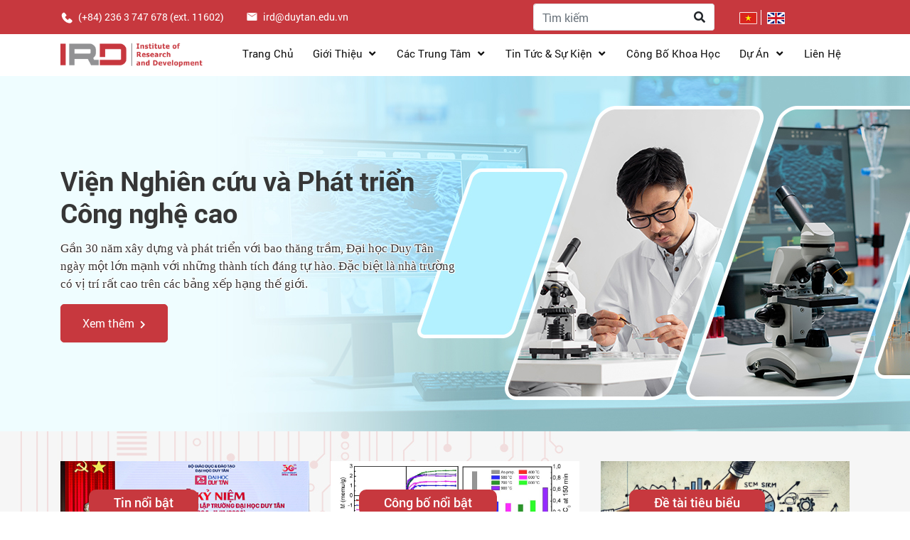

--- FILE ---
content_type: text/html; charset=utf-8
request_url: https://ird.duytan.edu.vn/
body_size: 9673
content:
<!DOCTYPE html>
<html>

<head>
    <link href="https://files01.duytan.edu.vn/svruploads/ird-duytan/638732214909592314-logo-favicon.png" rel="shortcut icon" />
    <meta charset="UTF-8">
    
    <meta content="IE=edge" http-equiv="X-UA-Compatible" />
    <meta name="viewport" content="width=device-width, initial-scale=1, shrink-to-fit=no">
    <title>Viện Nghiên cứu và Phát triển Công nghệ cao - Đại học Duy Tân</title>
    <meta content="Viện Nghiên cứu và Phát triển Công nghệ cao - Đại học Duy Tân" name="description" />
    <meta content="index, follow" name="robots" />
  
    <link rel="canonical" href="https://ird.duytan.edu.vn/">

    <!--Facebook-->
    <meta property="og:site_name" content="Viện Nghiên cứu và Phát triển Công nghệ cao" />
    <meta property="og:url" content="https://ird.duytan.edu.vn/" />
    <meta property="og:title" content="Viện Nghiên cứu và Phát triển Công nghệ cao" />
    <meta property="og:description" content="" />
    <meta property="og:image" content="https://files01.duytan.edu.vn/svruploads/ird-duytan/638748566280700872-banner-2-no-text-1.jpg" />
    <!--Twitter-->
    <meta content="summary" name="twitter:card" />
    <meta name="twitter:title" content="Viện Nghiên cứu và Phát triển Công nghệ cao" />
    <meta name="twitter:description" content="" />
    <meta name="twitter:image" content="https://files01.duytan.edu.vn/svruploads/ird-duytan/638748566280700872-banner-2-no-text-1.jpg" />
    <!--Google +-->
    <meta itemprop="name" content="Viện Nghiên cứu và Phát triển Công nghệ cao">
    <meta itemprop="description" content="">
    <meta itemprop="image" content="https://files01.duytan.edu.vn/svruploads/ird-duytan/638748566280700872-banner-2-no-text-1.jpg">

    <!-- CSS -->
    <link rel="stylesheet" type="text/css" href="/content/css/bootstrap.min.css">
    <link rel="stylesheet" type="text/css" href="/content/css/font-styles.css">
    <link rel="stylesheet" type="text/css" href="/content/css/all.min.css">
    <link rel="stylesheet" type="text/css" href="/content/css/reset.css">
    <link rel="stylesheet" type="text/css" href="/content/css/owl.carousel.css">
    <link rel="stylesheet" type="text/css" href="/content/css/owl.theme.default.css">
    <link rel="stylesheet" type="text/css" href="/content/css/ionicon.min.css">
    <link rel="stylesheet" type="text/css" href="/content/css/main.css">
    <link rel="stylesheet" type="text/css" href="/content/css/responsive.css">
    <link type="text/css" rel="stylesheet" href="/content/gallery/css/lightgallery.css" />
    <!-- JavaScripts -->
    <script src="/content/js/jquery-3.5.1.min.js"></script>
    <script src="/content/js/bootstrap.min.js"></script>
    <script src="/content/js/owl.carousel.js"></script>
   
   
</head>

<body>
   
    <div class="header-top">
        <div class="container">
            <div class="box-header row">
                <div class="language col-xs-12 col-md-7">
                        <div class="hd_contact hide-mobile">
                            <p class="phone"><span>(&#x2B;84) 236 3 747 678 (ext. 11602)</span></p>
                            <p class="email"><span>ird@duytan.edu.vn</span></p>
                        </div>
                </div>

                <div class="language col-xs-12 col-md-3   hide-mobile">

                    <form class="form-inline " action="/Search" style="width:100%!important">
                        <div class="input-group">
                            <input class="form-control py-2 border-right-0 border" type="search" name="keysearch" id="example-search-input" placeholder="T&#xEC;m ki&#x1EBF;m">
                            <span class="input-group-append">
                                <button class="btn btn-outline-default border-left-0 border bg-white" type="submit" id="btnSearch">
                                    <i class="fa fa-search"></i>
                                </button>
                            </span>
                        </div>
                    </form>
                </div>
                <div class="language col-xs-12 col-md-2 hide-mobile">
                        <ul class="lang">
                                <li class="active">
                                    <a href="/">
                                        <img src="https://files01.duytan.edu.vn/svruploads/ird-duytan/638748629168603780-vi.png" alt="Ti&#x1EBF;ng Vi&#x1EC7;t (Vietnamese)" style="width:25px">
                                    </a>
                                </li>
                                <li class="active">
                                    <a href="/en/">
                                        <img src="https://files01.duytan.edu.vn/svruploads/ird-duytan/638748629300734975-en.png" alt="English (United States)" style="width:25px">
                                    </a>
                                </li>
                        </ul>

                </div>
            </div>
        </div>
    </div>
    <header class="header">
        <div class="container">
            <section class="wrapper">
                <a href="/" title="Vi&#x1EC7;n Nghi&#xEA;n c&#x1EE9;u v&#xE0; Ph&#xE1;t tri&#x1EC3;n C&#xF4;ng ngh&#x1EC7; cao" class="brand">
                    <img class="item_img" src="https://files01.duytan.edu.vn/svruploads/ird-duytan/638732204699699756-log-do-web.png" width="100%" alt="Vi&#x1EC7;n Nghi&#xEA;n c&#x1EE9;u v&#xE0; Ph&#xE1;t tri&#x1EC3;n C&#xF4;ng ngh&#x1EC7; cao">
                </a>
                <button type="button" class="opened-menu">
                    <span></span>
                    <span></span>
                    <span></span>
                    <span></span>
                </button>
                <div class="overlay"></div>
                <nav class="navbar-cus">
                    <div class="lang-mobile hide-desktop">
                            <ul class="lang">
                                    <li class="active">
                                        <a href="/">
                                            <img src="https://files01.duytan.edu.vn/svruploads/ird-duytan/638748629168603780-vi.png" alt="Ti&#x1EBF;ng Vi&#x1EC7;t (Vietnamese)" style="width:25px">
                                        </a>
                                    </li>
                                    <li class="active">
                                        <a href="/en/">
                                            <img src="https://files01.duytan.edu.vn/svruploads/ird-duytan/638748629300734975-en.png" alt="English (United States)" style="width:25px">
                                        </a>
                                    </li>
                            </ul>
                    </div>
                    <button type="button" class="closed-menu">
                        <i class="fas fa-times"></i>
                    </button>
                    
<ul class="menu">
    <li class="menu-item">
        <a href="/" title="Trang ch&#x1EE7;">
            Trang ch&#x1EE7;
        </a>
    </li>
                <li class="menu-item menu-item-has-children">
                    <a href="#" title="" target="_self" data-toggle="sub-menu"> Gi&#x1EDB;i thi&#x1EC7;u <i class="expand expand-desktop"></i></a>
                    <ul class="sub-menu">
                                    <li class="menu-item">
                                        <a target="_self" class="menu-link" href="/gioi-thieu-chung" title="Gi&#x1EDB;i thi&#x1EC7;u chung"> Gi&#x1EDB;i thi&#x1EC7;u chung</a>
                                    </li>
                                    <li class="menu-item">
                                        <a target="_self" class="menu-link" href="/nhan-vien-9i3" title="Nh&#xE2;n s&#x1EF1;"> Nh&#xE2;n s&#x1EF1;</a>
                                    </li>


                    </ul>
                </li>
                <li class="menu-item menu-item-has-children">
                    <a href="#" title="" target="_self" data-toggle="sub-menu"> C&#xE1;c trung t&#xE2;m <i class="expand expand-desktop"></i></a>
                    <ul class="sub-menu">
                                    <li class="menu-item">
                                        <a target="_self" class="menu-link" href="/trung-tam-khoa-hoc-vat-lieu-g84" title="Trung t&#xE2;m Khoa h&#x1ECD;c V&#x1EAD;t li&#x1EC7;u"> Trung t&#xE2;m Khoa h&#x1ECD;c V&#x1EAD;t li&#x1EC7;u</a>
                                    </li>
                                    <li class="menu-item">
                                        <a target="_self" class="menu-link" href="/center-for-computational-chemistry" title="Trung t&#xE2;m H&#xF3;a t&#xED;nh to&#xE1;n"> Trung t&#xE2;m H&#xF3;a t&#xED;nh to&#xE1;n</a>
                                    </li>
                                    <li class="menu-item">
                                        <a target="_self" class="menu-link" href="/center-for-mathematics-mechanics-and-informatics" title="Trung t&#xE2;m To&#xE1;n-C&#x1A1;-Tin"> Trung t&#xE2;m To&#xE1;n-C&#x1A1;-Tin</a>
                                    </li>
                                    <li class="menu-item">
                                        <a target="_self" class="menu-link" href="/trung-tam-hoa-hoc-tien-tien-9lg" title="Trung t&#xE2;m H&#xF3;a Ti&#xEA;n ti&#x1EBF;n"> Trung t&#xE2;m H&#xF3;a Ti&#xEA;n ti&#x1EBF;n</a>
                                    </li>


                    </ul>
                </li>
                <li class="menu-item menu-item-has-children">
                    <a href="#" title="" target="_self" data-toggle="sub-menu"> Tin t&#x1EE9;c &amp; S&#x1EF1; ki&#x1EC7;n <i class="expand expand-desktop"></i></a>
                    <ul class="sub-menu">
                                    <li class="menu-item">
                                        <a target="_self" class="menu-link" href="/tin-tuc" title="Tin t&#x1EE9;c"> Tin t&#x1EE9;c</a>
                                    </li>
                                    <li class="menu-item">
                                        <a target="_self" class="menu-link" href="/su-kien-32e" title="S&#x1EF1; ki&#x1EC7;n"> S&#x1EF1; ki&#x1EC7;n</a>
                                    </li>
                                    <li class="menu-item">
                                        <a target="_self" class="menu-link" href="/thanh-tuu" title="Th&#xE0;nh t&#x1EF1;u"> Th&#xE0;nh t&#x1EF1;u</a>
                                    </li>


                    </ul>
                </li>
                <li class="menu-item">
                    <a target="_self" href="/cong-bo-khoa-hoc-ojz" title="C&#xF4;ng b&#x1ED1; khoa h&#x1ECD;c">
                        C&#xF4;ng b&#x1ED1; khoa h&#x1ECD;c
                    </a>
                </li>
                <li class="menu-item menu-item-has-children">
                    <a href="#" title="" target="_self" data-toggle="sub-menu"> D&#x1EF1; &#xE1;n <i class="expand expand-desktop"></i></a>
                    <ul class="sub-menu">
                                    <li class="menu-item">
                                        <a target="_self" class="menu-link" href="/du-an-trong-nuoc" title="D&#x1EF1; &#xE1;n trong n&#x1B0;&#x1EDB;c"> D&#x1EF1; &#xE1;n trong n&#x1B0;&#x1EDB;c</a>
                                    </li>
                                    <li class="menu-item">
                                        <a target="_self" class="menu-link" href="/du-an-hop-tac-quoc-te-dd5" title="D&#x1EF1; &#xE1;n qu&#x1ED1;c t&#x1EBF;"> D&#x1EF1; &#xE1;n qu&#x1ED1;c t&#x1EBF;</a>
                                    </li>


                    </ul>
                </li>
                <li class="menu-item">
                    <a target="_self" href="/lien-he" title="Li&#xEA;n h&#x1EC7;">
                        Li&#xEA;n h&#x1EC7;
                    </a>
                </li>

    <li class="menu-item hide-desktop" >
        <form class="form-inline" action="/Admin/Home/Search_Article" style="width:100%!important">
            <div class="input-group">
                <input class="form-control py-2 border-right-0 border" type="search" name="keysearch" id="example-search-input" placeholder="T&#xEC;m ki&#x1EBF;m">
                <span class="input-group-append">
                    <div class="input-group-text bg-white border-left-0"><i class="fa fa-search"></i></div>
                </span>
            </div>
        </form>
    </li>
</ul>
                </nav>
            </section>
        </div>
    </header>
            <div class="banner-session">
            <div class="owl-carousel owl-theme banner-carousel owl-loaded">
                        <div class="item"
                        style="background: url(https://files01.duytan.edu.vn/svruploads/ird-duytan/638748566280700872-banner-2-no-text-1.jpg) no-repeat left top;">
                            <div class="container">
                                <div class="banner-content">
                                    <h1 class="slide-h2">Vi&#x1EC7;n Nghi&#xEA;n c&#x1EE9;u v&#xE0; Ph&#xE1;t tri&#x1EC3;n C&#xF4;ng ngh&#x1EC7; cao</h1>
                                    <p class="desc"><span style="font-family: tahoma; font-size: 17px;">Gần 30&nbsp;năm xây dựng và phát triển với bao thăng trầm, Đại học Duy Tân ngày một lớn mạnh với những thành tích đáng tự hào. Đặc biệt là nhà trường có vị trí rất cao trên các bảng xếp hạng thế giới.</span>
                                    </p>
                                        <a href="/gioi-thieu-chung/" title="" class="read_more">Xem th&#xEA;m</a>
                                  
                                </div>
                            </div>
                        </div>
            </div>
        </div>


<div class="main">
	<section class="news-st">
		<div class="container">
			<div class="row">
				<div class="col-md-4">
						<div class="owl-wrapper owl-news">
							<div class="owl-carousel owl-theme owl-news-carousel">
										<div class="item">
											<h2 class="news-top-title">Tin n&#x1ED5;i b&#x1EAD;t</h2>
											<div class="news-lg-title">
												<a href="/tin-tuc/quy-hoach-4-trung-tam-giao-duc-dai-hoc-lon-cua-ca-nuoc-voi-7-dai-hoc-lam-nong-cotnditd" title="Quy ho&#x1EA1;ch 4 Trung t&#xE2;m Gi&#xE1;o d&#x1EE5;c &#x110;&#x1EA1;i h&#x1ECD;c l&#x1EDB;n c&#x1EE7;a c&#x1EA3; n&#x1B0;&#x1EDB;c v&#x1EDB;i 7 &#x110;&#x1EA1;i h&#x1ECD;c l&#xE0;m n&#xF2;ng c&#x1ED1;t">Quy ho&#x1EA1;ch 4 Trung t&#xE2;m Gi&#xE1;o d&#x1EE5;c &#x110;&#x1EA1;i h&#x1ECD;c l&#x1EDB;n c&#x1EE7;a c&#x1EA3; n&#x1B0;&#x1EDB;c v&#x1EDB;i 7 &#x110;&#x1EA1;i h&#x1ECD;c l&#xE0;m n&#xF2;ng c&#x1ED1;t</a>
												<div class="date">
													<span class="date-ic">07/03/2025</span>
												</div>
											</div>
												<a href="/tin-tuc/quy-hoach-4-trung-tam-giao-duc-dai-hoc-lon-cua-ca-nuoc-voi-7-dai-hoc-lam-nong-cotnditd" title="Quy ho&#x1EA1;ch 4 Trung t&#xE2;m Gi&#xE1;o d&#x1EE5;c &#x110;&#x1EA1;i h&#x1ECD;c l&#x1EDB;n c&#x1EE7;a c&#x1EA3; n&#x1B0;&#x1EDB;c v&#x1EDB;i 7 &#x110;&#x1EA1;i h&#x1ECD;c l&#xE0;m n&#xF2;ng c&#x1ED1;t">
													<img src="https://files01.duytan.edu.vn/svruploads/ird-duytan/638769487835370700-dtqt-website-banner-block-01.jpg" class="img_item" />
												</a>
										</div>
										<div class="item">
											<h2 class="news-top-title">Tin n&#x1ED5;i b&#x1EAD;t</h2>
											<div class="news-lg-title">
												<a href="/tin-tuc/30-nam-truong-thanh-voi-dien-mao-moi-cua-dai-hoc-duy-tanrbmrs" title="&#x110;&#x1EA1;i h&#x1ECD;c Duy T&#xE2;n v&#x1EDB;i h&#xE0;nh tr&#xEC;nh 30 n&#x103;m d&#x1EF1;ng x&#xE2;y v&#xE0; ph&#xE1;t tri&#x1EC3;n">&#x110;&#x1EA1;i h&#x1ECD;c Duy T&#xE2;n v&#x1EDB;i h&#xE0;nh tr&#xEC;nh 30 n&#x103;m d&#x1EF1;ng x&#xE2;y v&#xE0; ph&#xE1;t tri&#x1EC3;n</a>
												<div class="date">
													<span class="date-ic">25/02/2025</span>
												</div>
											</div>
												<a href="/tin-tuc/30-nam-truong-thanh-voi-dien-mao-moi-cua-dai-hoc-duy-tanrbmrs" title="&#x110;&#x1EA1;i h&#x1ECD;c Duy T&#xE2;n v&#x1EDB;i h&#xE0;nh tr&#xEC;nh 30 n&#x103;m d&#x1EF1;ng x&#xE2;y v&#xE0; ph&#xE1;t tri&#x1EC3;n">
													<img src="https://files01.duytan.edu.vn/svruploads/ird-duytan/638760681370472306-tri5042.png" class="img_item" />
												</a>
										</div>
										<div class="item">
											<h2 class="news-top-title">Tin n&#x1ED5;i b&#x1EAD;t</h2>
											<div class="news-lg-title">
												<a href="/tin-tuc/truong-dai-hoc-tu-thuc-dau-tien-thanh-dai-hocdfccx" title="Tr&#x1B0;&#x1EDD;ng &#x110;&#x1EA1;i h&#x1ECD;c t&#x1B0; th&#x1EE5;c &#x111;&#x1EA7;u ti&#xEA;n th&#xE0;nh &#x110;&#x1EA1;i h&#x1ECD;c">Tr&#x1B0;&#x1EDD;ng &#x110;&#x1EA1;i h&#x1ECD;c t&#x1B0; th&#x1EE5;c &#x111;&#x1EA7;u ti&#xEA;n th&#xE0;nh &#x110;&#x1EA1;i h&#x1ECD;c</a>
												<div class="date">
													<span class="date-ic">24/02/2025</span>
												</div>
											</div>
												<a href="/tin-tuc/truong-dai-hoc-tu-thuc-dau-tien-thanh-dai-hocdfccx" title="Tr&#x1B0;&#x1EDD;ng &#x110;&#x1EA1;i h&#x1ECD;c t&#x1B0; th&#x1EE5;c &#x111;&#x1EA7;u ti&#xEA;n th&#xE0;nh &#x110;&#x1EA1;i h&#x1ECD;c">
													<img src="https://files01.duytan.edu.vn/svruploads/ird-duytan/638760683895199916-40538179284479306098329445472189500611865n.jpg" class="img_item" />
												</a>
										</div>
										<div class="item">
											<h2 class="news-top-title">Tin n&#x1ED5;i b&#x1EAD;t</h2>
											<div class="news-lg-title">
												<a href="/tin-tuc/dh-duy-tan-duoc-quy-vinif-tai-tro-1-du-an-nghien-cuu-cung-nhieu-hoc-bong-sau-tien-si-nam-2023vzitf" title="&#x110;H Duy T&#xE2;n &#x111;&#x1B0;&#x1EE3;c Qu&#x1EF9; VinIF t&#xE0;i tr&#x1EE3; 1 D&#x1EF1; &#xE1;n Nghi&#xEA;n c&#x1EE9;u c&#xF9;ng nhi&#x1EC1;u H&#x1ECD;c b&#x1ED5;ng sau Ti&#x1EBF;n s&#x129; n&#x103;m 2023">&#x110;H Duy T&#xE2;n &#x111;&#x1B0;&#x1EE3;c Qu&#x1EF9; VinIF t&#xE0;i tr&#x1EE3; 1 D&#x1EF1; &#xE1;n Nghi&#xEA;n c&#x1EE9;u c&#xF9;ng nhi&#x1EC1;u H&#x1ECD;c b&#x1ED5;ng sau Ti&#x1EBF;n s&#x129; n&#x103;m 2023</a>
												<div class="date">
													<span class="date-ic">15/01/2025</span>
												</div>
											</div>
												<a href="/tin-tuc/dh-duy-tan-duoc-quy-vinif-tai-tro-1-du-an-nghien-cuu-cung-nhieu-hoc-bong-sau-tien-si-nam-2023vzitf" title="&#x110;H Duy T&#xE2;n &#x111;&#x1B0;&#x1EE3;c Qu&#x1EF9; VinIF t&#xE0;i tr&#x1EE3; 1 D&#x1EF1; &#xE1;n Nghi&#xEA;n c&#x1EE9;u c&#xF9;ng nhi&#x1EC1;u H&#x1ECD;c b&#x1ED5;ng sau Ti&#x1EBF;n s&#x129; n&#x103;m 2023">
													<img src="https://files01.duytan.edu.vn/svruploads/ird-duytan/638760686591084368-vinif-2-28.jpg" class="img_item" />
												</a>
										</div>
										<div class="item">
											<h2 class="news-top-title">Tin n&#x1ED5;i b&#x1EAD;t</h2>
											<div class="news-lg-title">
												<a href="/tin-tuc/hoat-dong-nghien-cuu-tai-dai-hoc-duy-tanijcta" title="Ho&#x1EA1;t &#x111;&#x1ED9;ng Nghi&#xEA;n c&#x1EE9;u t&#x1EA1;i &#x110;&#x1EA1;i h&#x1ECD;c Duy T&#xE2;n">Ho&#x1EA1;t &#x111;&#x1ED9;ng Nghi&#xEA;n c&#x1EE9;u t&#x1EA1;i &#x110;&#x1EA1;i h&#x1ECD;c Duy T&#xE2;n</a>
												<div class="date">
													<span class="date-ic">13/01/2025</span>
												</div>
											</div>
												<a href="/tin-tuc/hoat-dong-nghien-cuu-tai-dai-hoc-duy-tanijcta" title="Ho&#x1EA1;t &#x111;&#x1ED9;ng Nghi&#xEA;n c&#x1EE9;u t&#x1EA1;i &#x110;&#x1EA1;i h&#x1ECD;c Duy T&#xE2;n">
													<img src="https://files01.duytan.edu.vn/svruploads/ird-duytan/638760689861996996-untitledsdsd.png" class="img_item" />
												</a>
										</div>
							</div>
						</div>
				</div>
				<div class="col-md-4">
						<div class="owl-wrapper owl-news">
							<div class="owl-carousel owl-theme owl-news-carousel">
										<div class="item">
											<h2 class="news-top-title">C&#xF4;ng b&#x1ED1; n&#x1ED5;i b&#x1EAD;t</h2>
											<div class="news-lg-title">
												<a href="/cong-bo-khoa-hoc-ojz/raman-response-piezoelectricity-and-transport-properties-of-the-two-dimensional-janus-hfsi3h-npas-semiconductors-a-first-principles-studgaa5f" title="Raman response, piezoelectricity, and transport properties of the two-dimensional Janus HfSi&#x2062;&#x1D44B;3&#x2062;H (&#x1D44B;=N/P/As) semiconductors: A first-principles stud">Raman response, piezoelectricity, and transport properties of the two-dimensional Janus HfSi&#x2062;&#x1D44B;3&#x2062;H (&#x1D44B;=N/P/As) semiconductors: A first-principles stud</a>
												<div class="date">
													<span class="date-ic">26/02/2025</span>
												</div>
											</div>
												<a href="/cong-bo-khoa-hoc-ojz/raman-response-piezoelectricity-and-transport-properties-of-the-two-dimensional-janus-hfsi3h-npas-semiconductors-a-first-principles-studgaa5f" title="Raman response, piezoelectricity, and transport properties of the two-dimensional Janus HfSi&#x2062;&#x1D44B;3&#x2062;H (&#x1D44B;=N/P/As) semiconductors: A first-principles stud">
													<img src="https://files01.duytan.edu.vn/svruploads/ird-duytan/638763354358271032-v.png" class="img_item" />
												</a>
										</div>
										<div class="item">
											<h2 class="news-top-title">C&#xF4;ng b&#x1ED1; n&#x1ED5;i b&#x1EAD;t</h2>
											<div class="news-lg-title">
												<a href="/cong-bo-khoa-hoc-ojz/enhanced-magnetic-ordering-and-microwave-shielding-and-photocatalytic-performance-in-hydrogenated-zno-nanoparticlesvsc4n" title="Enhanced magnetic ordering, and microwave-shielding and photocatalytic performance in hydrogenated ZnO nanoparticles">Enhanced magnetic ordering, and microwave-shielding and photocatalytic performance in hydrogenated ZnO nanoparticles</a>
												<div class="date">
													<span class="date-ic">24/02/2025</span>
												</div>
											</div>
												<a href="/cong-bo-khoa-hoc-ojz/enhanced-magnetic-ordering-and-microwave-shielding-and-photocatalytic-performance-in-hydrogenated-zno-nanoparticlesvsc4n" title="Enhanced magnetic ordering, and microwave-shielding and photocatalytic performance in hydrogenated ZnO nanoparticles">
													<img src="https://files01.duytan.edu.vn/svruploads/ird-duytan/638760591398667186-ga1lrg.jpg" class="img_item" />
												</a>
										</div>
										<div class="item">
											<h2 class="news-top-title">C&#xF4;ng b&#x1ED1; n&#x1ED5;i b&#x1EAD;t</h2>
											<div class="news-lg-title">
												<a href="/cong-bo-khoa-hoc-ojz/algae-constructed-wetland-integrated-system-for-wastewater-treatment-a-reviewdnsa5" title="Algae-constructed wetland integrated system for wastewater treatment: A review">Algae-constructed wetland integrated system for wastewater treatment: A review</a>
												<div class="date">
													<span class="date-ic">24/02/2025</span>
												</div>
											</div>
												<a href="/cong-bo-khoa-hoc-ojz/algae-constructed-wetland-integrated-system-for-wastewater-treatment-a-reviewdnsa5" title="Algae-constructed wetland integrated system for wastewater treatment: A review">
													<img src="https://files01.duytan.edu.vn/svruploads/ird-duytan/638760591752815288-ga1lrg.jpg" class="img_item" />
												</a>
										</div>
										<div class="item">
											<h2 class="news-top-title">C&#xF4;ng b&#x1ED1; n&#x1ED5;i b&#x1EAD;t</h2>
											<div class="news-lg-title">
												<a href="/cong-bo-khoa-hoc-ojz/heterostructural-covalent-organic-frameworkpolymer-composite-materials-recent-advances-in-multidisciplinary-applications13nsa" title="Heterostructural covalent organic framework/polymer composite materials: Recent advances in multidisciplinary applications">Heterostructural covalent organic framework/polymer composite materials: Recent advances in multidisciplinary applications</a>
												<div class="date">
													<span class="date-ic">24/02/2025</span>
												</div>
											</div>
												<a href="/cong-bo-khoa-hoc-ojz/heterostructural-covalent-organic-frameworkpolymer-composite-materials-recent-advances-in-multidisciplinary-applications13nsa" title="Heterostructural covalent organic framework/polymer composite materials: Recent advances in multidisciplinary applications">
													<img src="https://files01.duytan.edu.vn/svruploads/ird-duytan/638760591929454939-ga1lrg.jpg" class="img_item" />
												</a>
										</div>
										<div class="item">
											<h2 class="news-top-title">C&#xF4;ng b&#x1ED1; n&#x1ED5;i b&#x1EAD;t</h2>
											<div class="news-lg-title">
												<a href="/cong-bo-khoa-hoc-ojz/aminobenzoate-defected-uio-66zr-nh2-frameworks-scalable-synthesis-and-characterizations-for-adsorptive-denitrogenation-from-model-fuelq2t9f" title="Aminobenzoate-defected UiO-66(Zr)&#x2013;NH2 frameworks: Scalable synthesis and characterizations for adsorptive denitrogenation from model fuel">Aminobenzoate-defected UiO-66(Zr)&#x2013;NH2 frameworks: Scalable synthesis and characterizations for adsorptive denitrogenation from model fuel</a>
												<div class="date">
													<span class="date-ic">23/02/2025</span>
												</div>
											</div>
												<a href="/cong-bo-khoa-hoc-ojz/aminobenzoate-defected-uio-66zr-nh2-frameworks-scalable-synthesis-and-characterizations-for-adsorptive-denitrogenation-from-model-fuelq2t9f" title="Aminobenzoate-defected UiO-66(Zr)&#x2013;NH2 frameworks: Scalable synthesis and characterizations for adsorptive denitrogenation from model fuel">
													<img src="https://files01.duytan.edu.vn/svruploads/ird-duytan/638760592121293402-ga1lrg.jpg" class="img_item" />
												</a>
										</div>
							</div>
						</div>
				</div>

				<div class="col-md-4">
						<div class="owl-wrapper owl-news">
							<div class="owl-carousel owl-theme owl-news-carousel">
										<div class="item">
											<h2 class="news-top-title">&#x110;&#x1EC1; t&#xE0;i ti&#xEA;u bi&#x1EC3;u</h2>
											<div class="news-lg-title">
												<a href="/du-an-trong-nuoc/danh-sach-de-tai-cac-cap-dang-thuc-hien-trong-nam-hoc-2023-2024c0a28" title="DANH S&#xC1;CH &#x110;&#x1EC0; T&#xC0;I C&#xC1;C C&#x1EA4;P &#x110;ANG TH&#x1EF0;C HI&#x1EC6;N TRONG N&#x102;M H&#x1ECC;C 2023-2024">DANH S&#xC1;CH &#x110;&#x1EC0; T&#xC0;I C&#xC1;C C&#x1EA4;P &#x110;ANG TH&#x1EF0;C HI&#x1EC6;N TRONG N&#x102;M H&#x1ECC;C 2023-2024</a>
												<div class="date">
													<span class="date-ic">24/02/2025</span>
												</div>
											</div>
												<a href="/du-an-trong-nuoc/danh-sach-de-tai-cac-cap-dang-thuc-hien-trong-nam-hoc-2023-2024c0a28" title="DANH S&#xC1;CH &#x110;&#x1EC0; T&#xC0;I C&#xC1;C C&#x1EA4;P &#x110;ANG TH&#x1EF0;C HI&#x1EC6;N TRONG N&#x102;M H&#x1ECC;C 2023-2024">
													<img src="https://files01.duytan.edu.vn/svruploads/ird-duytan/638760084898982780-untitled.png" class="img_item" />
												</a>
										</div>
							</div>
						</div>
				</div>



			</div>
		</div>
	</section>
	<section class="notif-st">
		<div class="container">
						<div class="research-central">
							<div class="widget-title">
								<a href="/cac-trung-tam" title="C&#xE1;c trung t&#xE2;m" class="h3_title">C&#xE1;c trung t&#xE2;m</a>
							</div>
							<div class="widget-inner row">

											<div class="col-sm-4 col-md-3 box-central">
												<h3 class="title-central">
													<a href="/trung-tam-khoa-hoc-vat-lieu-g84" title="Trung t&#xE2;m Khoa h&#x1ECD;c V&#x1EAD;t li&#x1EC7;u">Trung t&#xE2;m Khoa h&#x1ECD;c V&#x1EAD;t li&#x1EC7;u</a>
												</h3>
												<p>
														<a href="/trung-tam-khoa-hoc-vat-lieu-g84" title="Trung t&#xE2;m Khoa h&#x1ECD;c V&#x1EAD;t li&#x1EC7;u">
															<img src="https://files01.duytan.edu.vn/svruploads/ird-duytan/638751250212532289-18203.jpg" alt="Trung t&#xE2;m Khoa h&#x1ECD;c V&#x1EAD;t li&#x1EC7;u" />
														</a>
												</p>
												<div class="desc">
													
												</div>
											</div>
											<div class="col-sm-4 col-md-3 box-central">
												<h3 class="title-central">
													<a href="/center-for-computational-chemistry" title="Trung t&#xE2;m H&#xF3;a t&#xED;nh to&#xE1;n">Trung t&#xE2;m H&#xF3;a t&#xED;nh to&#xE1;n</a>
												</h3>
												<p>
														<a href="/center-for-computational-chemistry" title="Trung t&#xE2;m H&#xF3;a t&#xED;nh to&#xE1;n">
															<img src="https://files01.duytan.edu.vn/svruploads/ird-duytan/638751250655491195-2149112647.jpg" alt="Trung t&#xE2;m H&#xF3;a t&#xED;nh to&#xE1;n" />
														</a>
												</p>
												<div class="desc">
													
												</div>
											</div>
											<div class="col-sm-4 col-md-3 box-central">
												<h3 class="title-central">
													<a href="/center-for-mathematics-mechanics-and-informatics" title="Trung t&#xE2;m To&#xE1;n-C&#x1A1;-Tin">Trung t&#xE2;m To&#xE1;n-C&#x1A1;-Tin</a>
												</h3>
												<p>
														<a href="/center-for-mathematics-mechanics-and-informatics" title="Trung t&#xE2;m To&#xE1;n-C&#x1A1;-Tin">
															<img src="https://files01.duytan.edu.vn/svruploads/ird-duytan/638751250975540766-1191.jpg" alt="Trung t&#xE2;m To&#xE1;n-C&#x1A1;-Tin" />
														</a>
												</p>
												<div class="desc">
													
												</div>
											</div>
											<div class="col-sm-4 col-md-3 box-central">
												<h3 class="title-central">
													<a href="/trung-tam-hoa-hoc-tien-tien-9lg" title="Trung t&#xE2;m H&#xF3;a Ti&#xEA;n ti&#x1EBF;n">Trung t&#xE2;m H&#xF3;a Ti&#xEA;n ti&#x1EBF;n</a>
												</h3>
												<p>
														<a href="/trung-tam-hoa-hoc-tien-tien-9lg" title="Trung t&#xE2;m H&#xF3;a Ti&#xEA;n ti&#x1EBF;n">
															<img src="https://files01.duytan.edu.vn/svruploads/ird-duytan/638751251160495329-2148497348.jpg" alt="Trung t&#xE2;m H&#xF3;a Ti&#xEA;n ti&#x1EBF;n" />
														</a>
												</p>
												<div class="desc">
													
												</div>
											</div>

							</div>
						</div>
		</div>
	</section>
	<section class="news-st news-research">
		<div class="container">
			<div class="row">
				<div class="col-md-9 ">
										<div class="news">
											<div class="widget-title">
												<a href="/su-kien-32e" title="S&#x1EF1; ki&#x1EC7;n" class="h3_title">S&#x1EF1; ki&#x1EC7;n</a>
											</div>

											<div class="widget-inner row">
												<div class="col-sm-8">
													<div class="news-lg-title">
														<a href="/su-kien-32e/cac-nha-khoa-hoc-cua-truong-dai-hoc-duy-tan-vao-top-the-gioiki88z" title="C&#xE1;c nh&#xE0; khoa h&#x1ECD;c c&#x1EE7;a Tr&#x1B0;&#x1EDD;ng &#x111;&#x1EA1;i h&#x1ECD;c Duy T&#xE2;n v&#xE0;o top th&#x1EBF; gi&#x1EDB;i">C&#xE1;c nh&#xE0; khoa h&#x1ECD;c c&#x1EE7;a Tr&#x1B0;&#x1EDD;ng &#x111;&#x1EA1;i h&#x1ECD;c Duy T&#xE2;n v&#xE0;o top th&#x1EBF; gi&#x1EDB;i</a>
														<div class="date">
															<span class="date-ic">24/02/2025</span>
														</div>
													</div>
														<a href="/su-kien-32e/cac-nha-khoa-hoc-cua-truong-dai-hoc-duy-tan-vao-top-the-gioiki88z" title="C&#xE1;c nh&#xE0; khoa h&#x1ECD;c c&#x1EE7;a Tr&#x1B0;&#x1EDD;ng &#x111;&#x1EA1;i h&#x1ECD;c Duy T&#xE2;n v&#xE0;o top th&#x1EBF; gi&#x1EDB;i">
															<img src="https://files01.duytan.edu.vn/svruploads/ird-duytan/638759902959245800-duc-1679037369147688539080.jpg" class="img_item" />
														</a>
												</div>
													<div class="col-sm-4">
														<div class="owl-wrapper owl-news">
															<div class="owl-carousel owl-theme owl-news-carousel">
																		<div class="item">
																			<div class="news-lg-title">
																				<a href="/su-kien-32e/5-nha-khoa-hoc-viet-nam-vao-bang-xep-hang-the-gioi-cac-ngoi-sao-dang-len-2023kt5ib" title="5 nh&#xE0; khoa h&#x1ECD;c Vi&#x1EC7;t Nam v&#xE0;o b&#x1EA3;ng x&#x1EBF;p h&#x1EA1;ng th&#x1EBF; gi&#x1EDB;i c&#xE1;c ng&#xF4;i sao &#x111;ang l&#xEA;n 2023">5 nh&#xE0; khoa h&#x1ECD;c Vi&#x1EC7;t Nam v&#xE0;o b&#x1EA3;ng x&#x1EBF;p h&#x1EA1;ng th&#x1EBF; gi&#x1EDB;i c&#xE1;c ng&#xF4;i sao &#x111;ang l&#xEA;n 2023</a>
																				<div class="date">
																					<span class="date-ic">27/12/2024</span>
																				</div>
																			</div>
																				<a href="/su-kien-32e/cac-nha-khoa-hoc-cua-truong-dai-hoc-duy-tan-vao-top-the-gioiki88z" title="5 nh&#xE0; khoa h&#x1ECD;c Vi&#x1EC7;t Nam v&#xE0;o b&#x1EA3;ng x&#x1EBF;p h&#x1EA1;ng th&#x1EBF; gi&#x1EDB;i c&#xE1;c ng&#xF4;i sao &#x111;ang l&#xEA;n 2023">
																					<img src="https://files01.duytan.edu.vn/svruploads/ird-duytan/638754633578088230-17026902392682117083118.jpg" class="img_item" />
																				</a>
																		</div>
																		<div class="item">
																			<div class="news-lg-title">
																				<a href="/su-kien-32e/viet-nam-dang-cai-hoi-nghi-the-gioi-ve-vat-ly-toan-icmp-2027-tai-dh-duy-tanagx7d" title="Vi&#x1EC7;t Nam &#x111;&#x103;ng cai h&#x1ED9;i ngh&#x1ECB; th&#x1EBF; gi&#x1EDB;i v&#x1EC1; V&#x1EAD;t l&#xFD; To&#xE1;n - ICMP 2027 t&#x1EA1;i &#x110;H Duy T&#xE2;n">Vi&#x1EC7;t Nam &#x111;&#x103;ng cai h&#x1ED9;i ngh&#x1ECB; th&#x1EBF; gi&#x1EDB;i v&#x1EC1; V&#x1EAD;t l&#xFD; To&#xE1;n - ICMP 2027 t&#x1EA1;i &#x110;H Duy T&#xE2;n</a>
																				<div class="date">
																					<span class="date-ic">27/12/2024</span>
																				</div>
																			</div>
																				<a href="/su-kien-32e/cac-nha-khoa-hoc-cua-truong-dai-hoc-duy-tan-vao-top-the-gioiki88z" title="Vi&#x1EC7;t Nam &#x111;&#x103;ng cai h&#x1ED9;i ngh&#x1ECB; th&#x1EBF; gi&#x1EDB;i v&#x1EC1; V&#x1EAD;t l&#xFD; To&#xE1;n - ICMP 2027 t&#x1EA1;i &#x110;H Duy T&#xE2;n">
																					<img src="https://files01.duytan.edu.vn/svruploads/ird-duytan/638757534624925499-dc1.png" class="img_item" />
																				</a>
																		</div>
																		<div class="item">
																			<div class="news-lg-title">
																				<a href="/su-kien-32e/pgsts-nguyen-quang-hung-cua-dh-duy-tan-dat-chuan-chuc-danh-giao-su-nganh-vat-ly-nam-2024u8zpn" title="PGS.TS. Nguy&#x1EC5;n Quang H&#x1B0;ng c&#x1EE7;a &#x110;H Duy T&#xE2;n &#x111;&#x1EA1;t chu&#x1EA9;n ch&#x1EE9;c danh Gi&#xE1;o s&#x1B0; ng&#xE0;nh V&#x1EAD;t l&#xFD; n&#x103;m 2024">PGS.TS. Nguy&#x1EC5;n Quang H&#x1B0;ng c&#x1EE7;a &#x110;H Duy T&#xE2;n &#x111;&#x1EA1;t chu&#x1EA9;n ch&#x1EE9;c danh Gi&#xE1;o s&#x1B0; ng&#xE0;nh V&#x1EAD;t l&#xFD; n&#x103;m 2024</a>
																				<div class="date">
																					<span class="date-ic">27/12/2024</span>
																				</div>
																			</div>
																				<a href="/su-kien-32e/cac-nha-khoa-hoc-cua-truong-dai-hoc-duy-tan-vao-top-the-gioiki88z" title="PGS.TS. Nguy&#x1EC5;n Quang H&#x1B0;ng c&#x1EE7;a &#x110;H Duy T&#xE2;n &#x111;&#x1EA1;t chu&#x1EA9;n ch&#x1EE9;c danh Gi&#xE1;o s&#x1B0; ng&#xE0;nh V&#x1EAD;t l&#xFD; n&#x103;m 2024">
																					<img src="https://files01.duytan.edu.vn/svruploads/ird-duytan/638708915642233210-638687444786784657-gs1.png" class="img_item" />
																				</a>
																		</div>
															</div>
														</div>
													</div>

											</div>
										</div>

				</div>
				<div class="col-md-3">
					<div class="gallery-home ">


											<div class="widget-main">
												<div class="widget-title" style="margin-left:unset">
													<a href="/thu-vien-anh-594/hop-tac" title="H&#x1EE3;p t&#xE1;c" class="h3_title">H&#x1EE3;p t&#xE1;c</a>
												</div>


												<div class="widget-inner">

													<div class="lightbox-gallery">


															<div id="animated-thumbnials" class="row">
																		<a href="https://files01.duytan.edu.vn/svruploads/ird-duytan/638747790798817628-638689052032708776-z6095805451838ae120e8edf33848ef30c47d4bb641e6c.jpg" class="col-xs-12 item"><img class="img-fluid" src="https://files01.duytan.edu.vn/svruploads/ird-duytan/638747790798817628-638689052032708776-z6095805451838ae120e8edf33848ef30c47d4bb641e6c.jpg"></a>
																		<a href="https://files01.duytan.edu.vn/svruploads/ird-duytan/638747790653296347-638708212144369279-hoasen1.jpg" class="col-xs-12 item"><img class="img-fluid" src="https://files01.duytan.edu.vn/svruploads/ird-duytan/638747790653296347-638708212144369279-hoasen1.jpg"></a>
																		<a href="https://files01.duytan.edu.vn/svruploads/ird-duytan/638754676459763760-452x279-7.jpg" class="col-xs-12 item"><img class="img-fluid" src="https://files01.duytan.edu.vn/svruploads/ird-duytan/638754676459763760-452x279-7.jpg"></a>
															</div>
													</div>
												</div>



											</div>


					</div>
				</div>
			</div>
		</div>


	</section>
	<section class="notif-st">
		<div class="container">
					<div class="widget-title" style="margin-left:unset">

						<a href="/thanh-tuu" title="Th&#xE0;nh t&#x1EF1;u" class="h3_title">Th&#xE0;nh t&#x1EF1;u</a>
					</div>
					<div class="row">
								<div class="card col-md-4  d-flex flex-column ">
									<div class="title-content">
										<div class="image-container ">
												<a href="/thanh-tuu/69-nha-khoa-hoc-dh-duy-tan-nhan-khen-thuong-cua-thanh-pho-da-nangkrfuf" title="69 nh&#xE0; khoa h&#x1ECD;c &#x110;H Duy T&#xE2;n nh&#x1EAD;n khen th&#x1B0;&#x1EDF;ng c&#x1EE7;a th&#xE0;nh ph&#x1ED1; &#x110;&#xE0; N&#x1EB5;ng"><img src="https://files01.duytan.edu.vn/svruploads/ird-duytan/638760670185941882-2.png" alt="69 nh&#xE0; khoa h&#x1ECD;c &#x110;H Duy T&#xE2;n nh&#x1EAD;n khen th&#x1B0;&#x1EDF;ng c&#x1EE7;a th&#xE0;nh ph&#x1ED1; &#x110;&#xE0; N&#x1EB5;ng"></a>
											<div class="overlay">
												<h5><a href="/thanh-tuu/69-nha-khoa-hoc-dh-duy-tan-nhan-khen-thuong-cua-thanh-pho-da-nangkrfuf" title="69 nh&#xE0; khoa h&#x1ECD;c &#x110;H Duy T&#xE2;n nh&#x1EAD;n khen th&#x1B0;&#x1EDF;ng c&#x1EE7;a th&#xE0;nh ph&#x1ED1; &#x110;&#xE0; N&#x1EB5;ng">69 nh&#xE0; khoa h&#x1ECD;c &#x110;H Duy T&#xE2;n nh&#x1EAD;n khen th&#x1B0;&#x1EDF;ng c&#x1EE7;a th&#xE0;nh ph&#x1ED1; &#x110;&#xE0; N&#x1EB5;ng</a></h5>
											</div>
										</div>
									</div>
								</div>
								<div class="card col-md-4  d-flex flex-column ">
									<div class="title-content">
										<div class="image-container ">
												<a href="/thanh-tuu/nha-khoa-hoc-o-dh-duy-tan-gianh-giai-thuong-nghien-cuu-tre-ve-vat-lyivqet" title="Nh&#xE0; khoa h&#x1ECD;c &#x1EDF; &#x110;H Duy T&#xE2;n gi&#xE0;nh Gi&#x1EA3;i th&#x1B0;&#x1EDF;ng Nghi&#xEA;n c&#x1EE9;u tr&#x1EBB; v&#x1EC1; V&#x1EAD;t l&#xFD;"><img src="https://files01.duytan.edu.vn/svruploads/ird-duytan/638760671207435802-thuong.png" alt="Nh&#xE0; khoa h&#x1ECD;c &#x1EDF; &#x110;H Duy T&#xE2;n gi&#xE0;nh Gi&#x1EA3;i th&#x1B0;&#x1EDF;ng Nghi&#xEA;n c&#x1EE9;u tr&#x1EBB; v&#x1EC1; V&#x1EAD;t l&#xFD;"></a>
											<div class="overlay">
												<h5><a href="/thanh-tuu/nha-khoa-hoc-o-dh-duy-tan-gianh-giai-thuong-nghien-cuu-tre-ve-vat-lyivqet" title="Nh&#xE0; khoa h&#x1ECD;c &#x1EDF; &#x110;H Duy T&#xE2;n gi&#xE0;nh Gi&#x1EA3;i th&#x1B0;&#x1EDF;ng Nghi&#xEA;n c&#x1EE9;u tr&#x1EBB; v&#x1EC1; V&#x1EAD;t l&#xFD;">Nh&#xE0; khoa h&#x1ECD;c &#x1EDF; &#x110;H Duy T&#xE2;n gi&#xE0;nh Gi&#x1EA3;i th&#x1B0;&#x1EDF;ng Nghi&#xEA;n c&#x1EE9;u tr&#x1EBB; v&#x1EC1; V&#x1EAD;t l&#xFD;</a></h5>
											</div>
										</div>
									</div>
								</div>
								<div class="card col-md-4  d-flex flex-column ">
									<div class="title-content">
										<div class="image-container ">
												<a href="/thanh-tuu/sinh-vien-duy-tan-gianh-giai-ba-va-khuyen-khich-tai-cuoc-thi-hung-bien-tieng-trungul4t1" title="Sinh vi&#xEA;n Duy T&#xE2;n gi&#xE0;nh gi&#x1EA3;i Ba v&#xE0; Khuy&#x1EBF;n kh&#xED;ch t&#x1EA1;i Cu&#x1ED9;c thi H&#xF9;ng bi&#x1EC7;n Ti&#x1EBF;ng Trung"><img src="https://files01.duytan.edu.vn/svruploads/ird-duytan/638754633739763867-tiengtrung1.jpg" alt="Sinh vi&#xEA;n Duy T&#xE2;n gi&#xE0;nh gi&#x1EA3;i Ba v&#xE0; Khuy&#x1EBF;n kh&#xED;ch t&#x1EA1;i Cu&#x1ED9;c thi H&#xF9;ng bi&#x1EC7;n Ti&#x1EBF;ng Trung"></a>
											<div class="overlay">
												<h5><a href="/thanh-tuu/sinh-vien-duy-tan-gianh-giai-ba-va-khuyen-khich-tai-cuoc-thi-hung-bien-tieng-trungul4t1" title="Sinh vi&#xEA;n Duy T&#xE2;n gi&#xE0;nh gi&#x1EA3;i Ba v&#xE0; Khuy&#x1EBF;n kh&#xED;ch t&#x1EA1;i Cu&#x1ED9;c thi H&#xF9;ng bi&#x1EC7;n Ti&#x1EBF;ng Trung">Sinh vi&#xEA;n Duy T&#xE2;n gi&#xE0;nh gi&#x1EA3;i Ba v&#xE0; Khuy&#x1EBF;n kh&#xED;ch t&#x1EA1;i Cu&#x1ED9;c thi H&#xF9;ng bi&#x1EC7;n Ti&#x1EBF;ng Trung</a></h5>
											</div>
										</div>
									</div>
								</div>
					</div>
					<div class="row mt-4">
						<div class="col-md-12 text-center">
							<a href="/thanh-tuu" title="Xem th&#xEA;m" class="h3_title">Xem th&#xEA;m</a>
						</div>
					</div>
		</div>
	</section>
</div>




    <section class="footer">
        <div class="footer_box">
            <div class="container">
                <div class="row">
                    <div class="col-md-3 map">
                            <div class="footer_about">
                                <div class="title_img">
                                    <p class="title_dept">&#x110;&#x1ECB;a ch&#x1EC9;</p>
                                </div>
                                    <div class="map" id="map-canvas">
                                        <iframe src="https://www.google.com/maps/embed?pb=!1m18!1m12!1m3!1d3833.8233443900012!2d108.2203004757603!3d16.07465433929133!2m3!1f0!2f0!3f0!3m2!1i1024!2i768!4f13.1!3m3!1m2!1s0x314218307d81c91d%3A0xbc7c14cab8a09c8!2zVHLGsOG7nW5nIMSQ4bqhaSBo4buNYyBEdXkgVMOibg!5e0!3m2!1svi!2s!4v1730941827098!5m2!1svi!2s&quot; " width="100%" frameborder="0" style="border: 0" allowfullscreen></iframe>
                                    </div>

                            </div>
                    </div>
                    <div class="col-md-7 footer_menu">
                            <div class="footer_about">
                                <div class="title_img">
                                    <p class="title_dept">Vi&#x1EC7;n Nghi&#xEA;n c&#x1EE9;u v&#xE0; Ph&#xE1;t tri&#x1EC3;n C&#xF4;ng ngh&#x1EC7; cao - &#x110;&#x1EA1;i h&#x1ECD;c Duy T&#xE2;n</p>
                                </div>
                                    <p class="phone">
                                        <span> <i class="fas fa-phone-alt"></i><a href="tel: (&#x2B;84) 236 3 747 678 (ext. 11602)">(&#x2B;84) 236 3 747 678 (ext. 11602)</a></span>
                                    </p>
                                    <p class="email">
                                        <span><i class="far fa-envelope"></i>ird@duytan.edu.vn</span>
                                    </p>
                                    <p class="address">
                                        <span><i class="fas fa-map-marker-alt"></i>Ph&#xF2;ng 1602 &#x2013; C&#x1A1; s&#x1EDF; 03 Quang Trung &#x2013; Tha&#x300;nh ph&#xF4;&#x301; &#x110;a&#x300; N&#x103;&#x303;ng</span>
                                    </p>

                            </div>
                     
                    </div>
                    <div class="col-md-2">
                        <div class="footer_about">
                            <div class="title_img">
                                <p class="title_dept">Li&#xEA;n k&#x1EBF;t</p>
                            </div>
                                <ul class="menu">
                                        <li><a href="/gioi-thieu" title="Gi&#x1EDB;i thi&#x1EC7;u">Gi&#x1EDB;i thi&#x1EC7;u</a></li>
                                        <li><a href="/lien-he" title="Li&#xEA;n h&#x1EC7;">Li&#xEA;n h&#x1EC7;</a></li>
                                        <li><a href="/tuyen-dung-9pc" title="Tuy&#x1EC3;n d&#x1EE5;ng">Tuy&#x1EC3;n d&#x1EE5;ng</a></li>
                                   
                                </ul>
                          
                        </div>
                    </div>
                </div>
            </div>
        </div>
    </section>
    <section class="bottom-footer">
        <div class="container">
            <div class="row">
                <div class="col-md-12">
                    <p class="text-center text-bt-footer">Copyright 2026 © <a href="/">Vi&#x1EC7;n Nghi&#xEA;n c&#x1EE9;u v&#xE0; Ph&#xE1;t tri&#x1EC3;n C&#xF4;ng ngh&#x1EC7; cao - &#x110;&#x1EA1;i h&#x1ECD;c Duy T&#xE2;n</a>.</p>
                </div>
            </div>
        </div>
    </section>
    <script src="/content/js/main.js"></script>

    <script src="/content/gallery/js/picturefill.min.js"></script>
    <script src="/content/gallery/js/lightgallery.js"></script>
    <script src="/content/gallery/js/lg-pager.js"></script>
    <script src="/content/gallery/js/lg-autoplay.js"></script>
    <script src="/content/gallery/js/lg-fullscreen.js"></script>
    <script src="/content/gallery/js/lg-zoom.js"></script>
    <script src="/content/gallery/js/lg-hash.js"></script>
    <script src="/content/gallery/js/lg-share.js"></script>
    <script src="/content/gallery/js/lg-thumbnail.min.js"></script>

    <script>
        $(document).ready(function () {
            lightGallery(document.getElementById('animated-thumbnials'), {
                thumbnail: true,
            });
        });
    </script>
    <div id="back-top" style="display: block;">
        <a href="#top"><i class="fa fa-chevron-up"></i></a>
    </div>
</body>


</html>

--- FILE ---
content_type: text/css
request_url: https://ird.duytan.edu.vn/content/css/main.css
body_size: 8417
content:
body {
    font-family: "Roboto Regular";
    font-size: 14px;
    color: #363636;
}
ul {
    list-style: none;
    margin: 0;
    padding: 0;
}
ol {
    padding: 0.2rem;
}
a {
    color: unset;
}
a:hover {
    text-decoration: none;
    color: inherit;
}
.black {
    font-family: "Roboto Black", sans-serif;
}
.bold {
    font-family: "Roboto Bold", sans-serif;
}
.medium {
    font-family: "Roboto Medium", sans-serif;
}
.italic {
    font-family: "Roboto Italic", sans-serif;
}
/*:::::Menu:::::*/
.brand {
    font-family: inherit;
    font-size: 1.75rem;
    font-weight: 700;
    line-height: inherit;
    border: none;
    outline: none;
    color: #e91e63;
    text-transform: uppercase;
    text-rendering: optimizeLegibility;
    max-width: 200px;
}

.header {
    position: relative;
    left: 0;
    top: 0;
    width: 100%;
    height: auto;
    z-index: 999;
    border: none;
    outline: none;
    background: #ffffff;
}

    .header .wrapper {
        display: -webkit-box;
        display: -ms-flexbox;
        display: flex;
        -webkit-box-pack: justify;
        -ms-flex-pack: justify;
        justify-content: space-between;
        -webkit-box-align: center;
        -ms-flex-align: center;
        align-items: center;
        gap: 2rem;
        max-width: 100%;
        height: auto;
        padding: 0px 0 5px;
    }

.header .navbar-cus {
    max-width: 100%;
    height: auto;
}

.header .menu > .menu-item {
    position: relative;
    display: inline-block;
    margin: 0 0.75rem;
}

.header .menu > .menu-item > a {
    display: block;
    font-family: "Roboto Regular", sans-serif;
    font-size: 15px;
    line-height: inherit;
    padding: 1rem 0;
    border: none;
    outline: none;
    color: #121212;
    text-transform: capitalize;
    text-rendering: optimizeLegibility;
    -webkit-transition: all 0.35s ease;
    -o-transition: all 0.35s ease;
    transition: all 0.35s ease;
 
}




    .header .menu > .menu-item:hover > a {
        color: #c7383e;
    }



    .header .menu > .menu-item > .sub-menu > .menu-item > a:hover {
        color: #c7383e;
    }

    .header .menu > .menu-item > .sub-menu {
        margin-top: 4px;
        position: absolute;
        z-index: 1;
        left: -1rem;
        top: 100%;
        width: 13rem;
        height: auto;
        padding: 0.75rem 0;
        border: none;
        outline: none;
        opacity: 0;
        visibility: hidden;
        border-top: 3px solid #c7383e;
        background: #ffffff;
        -webkit-box-shadow: 0 4px 6px -1px rgba(0, 0, 0, 0.1), 0 2px 4px -1px rgba(0, 0, 0, 0.06);
        box-shadow: 0 4px 6px -1px rgba(0, 0, 0, 0.1), 0 2px 4px -1px rgba(0, 0, 0, 0.06);
        -webkit-transform: translateY(1rem);
        -ms-transform: translateY(1rem);
        transform: translateY(1rem);
        -webkit-transition: all 0.35s ease;
        -o-transition: all 0.35s ease;
        transition: all 0.35s ease;
    }
    .sub-menu1 {
        margin-top: 0px;
        position: absolute;
        z-index: 1;
        left: -1rem;
        top: 100%;
        width: 13rem;
        height: auto;
        padding: 0.75rem 0;
        border: none;
        outline: none;
        opacity: 0;
        visibility: hidden;
        border-top: 3px solid #e91e63;
        background: #ffffff;
        -webkit-box-shadow: 0 4px 6px -1px rgba(0, 0, 0, 0.1), 0 2px 4px -1px rgba(0, 0, 0, 0.06);
        box-shadow: 0 4px 6px -1px rgba(0, 0, 0, 0.1), 0 2px 4px -1px rgba(0, 0, 0, 0.06);
        -webkit-transform: translateY(1rem);
        -ms-transform: translateY(1rem);
        transform: translateY(1rem);
        -webkit-transition: all 0.35s ease;
        -o-transition: all 0.35s ease;
        transition: all 0.35s ease;
    }

.header .menu > .menu-item > .sub-menu > .menu-item {
    display: block;
}

.header .menu > .menu-item > .sub-menu > .menu-item > a {
    display: block;
    font-family: "Roboto Regular", sans-serif;
    font-size: 14px;
    line-height: inherit;
    padding: 0.5rem 1.25rem;
    color: #121212;
    text-transform: capitalize;
    text-rendering: optimizeLegibility;
    -webkit-transition: all 0.35s ease;
    -o-transition: all 0.35s ease;
    transition: all 0.35s ease;
}

.header .opened-menu {
    position: relative;
    display: none;
    cursor: pointer;
    width: 2rem;
    height: 1rem;
    border: none;
    outline: none;
    opacity: 0;
    visibility: hidden;
    background: none;
    -webkit-transform: rotate(0deg);
    -ms-transform: rotate(0deg);
    transform: rotate(0deg);
    -webkit-transition: all 0.35s ease;
    -o-transition: all 0.35s ease;
    transition: all 0.35s ease;
}

.header .opened-menu span {
    display: block;
    position: absolute;
    width: 100%;
    height: 2px;
    left: 0;
    border: none;
    outline: none;
    opacity: 1;
    border-radius: 0.25rem;
    background: #121212;
    -webkit-transform: rotate(0deg);
    -ms-transform: rotate(0deg);
    transform: rotate(0deg);
    -webkit-transition: all 0.25s ease;
    -o-transition: all 0.25s ease;
    transition: all 0.25s ease;
}

.header .opened-menu span:nth-child(1) {
    top: 0;
}

.header .opened-menu span:nth-child(2), .header .opened-menu span:nth-child(3) {
    top: 0.5rem;
}

.header .opened-menu span:nth-child(4) {
    top: 1rem;
}

.header .closed-menu {
    display: none;
    -webkit-box-align: center;
    -ms-flex-align: center;
    align-items: center;
    -webkit-box-pack: center;
    -ms-flex-pack: center;
    justify-content: center;
    cursor: pointer;
    width: 2.5rem;
    height: 2.5rem;
    border: none;
    outline: none;
    background: none;
}

.header .closed-menu img.closed-icon {
    display: block;
    width: 1rem;
    height: auto;
}

.header .overlay {
    position: fixed;
    left: 0;
    top: 0;
    height: 100%;
    width: 100%;
    z-index: 999;
    opacity: 0;
    visibility: hidden;
    background: rgba(0, 0, 0, 0.6);
    -webkit-transition: all 0.35s ease;
    -o-transition: all 0.35s ease;
    transition: all 0.35s ease;
}
.full-width {
    margin-left: -15px;
    margin-right: -15px;
}
.owl-banner .owl-carousel .item {
    position: relative;
    z-index: 100;
    -webkit-backface-visibility: hidden;
}
.owl-banner .owl-theme .owl-dots .owl-dot.active span,
.owl-banner .owl-theme .owl-dots .owl-dot:hover span {
    background: #c7383e;
}
.owl-banner .owl-theme .owl-dots {
    text-align: right;
    -webkit-tap-highlight-color: transparent;
    width: 1170px;
}
.owl-banner .owl-dots {
    position: absolute;
    bottom: 5px;
    left: 50%;
    transform: translate(-50%, -50%);
}
.owl-banner .owl-nav {
    display: none;
}
.owl-slider .owl-carousel .item {
    position: relative;
    z-index: 100;
    -webkit-backface-visibility: hidden;
}
.owl-slider .owl-stage {
    padding-top: 20px;
}
.owl-slider  .owl-item {
    margin-top: 0;
    transition: ease-in-out 0.5s;
}
.owl-slider  .owl-item:hover {
    margin-top: -20px;
    transition: ease-in-out 0.5s;
}
.owl-slider .owl-nav {
    display: block !important;
}
.owl-slider .owl-nav .owl-prev {
    background: #a9161c;
    padding: 5px;
}
.owl-slider-carousel .owl-stage-outer {
    margin-left: 50px;
}
/*::::: Content :::::*/
.see-more-wp {
    border: 1px solid #c7383e;
    float: right;
    background: #c7383e;
    border-radius: 4px;
}
    .see-more-wp:hover {
        border: 1px solid #c7383e;
        background-color: #FFFFFF;
        color: #000000;
    }
.hr-vinh {
    border-top: 1px solid #c7383e;
}
.card{
    border: none !important;
    border-radius: 0 !important;
    background-color:transparent;
}
.text-muted {
    color: unset !important;
    float: right;
}

a.ex1:hover {
    color: #c7383e;
}
a:hover {
    color: #c7383e;
}
.main {
    background-image: url(../images/bg-section.jpg);
    background-repeat: repeat;
    background-size: auto;
}
.title-sm {
    font-family: "Roboto Bold", sans-serif;
    text-transform: uppercase;
}
    .title-sm h5 {
        font-size: 1.5rem;
    }
    .news-st {
     
        padding: 3em 0;
       
    }
.notif-st {
    padding: 3em 0;
}
.list-bg {
    background-color: #fff;
    /*border-radius: 10px;*/
    padding: 15px 30px;
    height: 100%
}
.list-style {
    padding-left: 2.5em;
}
.list-style li {
    padding: 15px 0;
    border-bottom: solid 1px #f2f2f2;
    text-indent: -15px;
}
.list-style  li:last-child {
    border-bottom: none;
}
.list-style li a {
}
.notif-list li:before {
    content: "\f111";
    display: inline-block;
    font-weight: 900;
    font-family: "Font Awesome 5 Free";
    font-size: 5px;
    color: #d5d5d5;
    margin-right: 15px;
}
.notif-list li:hover:before {
    color: #c7383e;
}

.file-list li:before {
    content: "\f15c";
    display: inline-block;
    font-weight: 900;
    font-family: "Font Awesome 5 Free";
    font-size: 15px;
    color: #d5d5d5;
    margin-right: 15px;
}
.file-list li:hover:before {
    color: #c7383e;
}
.see-more {
    color: #fff;
    font-family: "Roboto Medium", sans-serif;
    padding:5px 10px;
    display:block;
    text-transform:uppercase;
}
    .see-more-wp a:hover {
        color: #000 !important;
    }
.bg-white-news {
    background-color: #fff;
    padding: 30px;
}
.bg-white-news-nopadingbot {
    background-color: #fff;
    padding: 30px 30px 0px 30px;
}
.other-news .news-item {
    position: relative;
    min-height:100px;
}
.other-news .news-item:first-child {
    margin-top: 40px;
}
.other-news .news-item .img-part {
    float: left;
    margin-right: 20px;
    min-width: 90px;
}
    .other-news .news-item .img-part img {
        max-width: 100%;
        border-radius: 10px;
        width: 90px;
        height: 90px;
        object-fit: cover;
    }
.other-news .news-item .content-part .title {
    font-family: "Roboto Bold", sans-serif;
    font-size: 14px;
}
.other-news .news-item .content-part .date {
    display: inline-block;
    margin-top: 0;
    font-family: "Roboto Light", sans-serif;
    font-size: 14px;
    color: #9f9f9f;
}

.other-news .news-item:last-child:after {
    content: none;
}
.owl-news .owl-news-carousel .owl-nav {
    display: none;
}
.owl-news {
    position: relative;
}
.owl-news .owl-news-carousel .owl-dots {
    position: absolute;
    left: 0;
    right: 0;
    bottom: 0;
    margin-bottom: 5px;
}
.owl-news .owl-theme .owl-dots .owl-dot span {
    background: #fff;
    height: 8px;
    width: 8px;
}
.owl-news .owl-theme .owl-dots .owl-dot.active span {
    height: 10px;
    width: 10px;
}
.owl-news .owl-theme .owl-dots .owl-dot.active span, .owl-theme .owl-dots .owl-dot:hover span {
    background: #c7383e;
}
.owl-carousel .owl-nav button.owl-prev, .owl-carousel .owl-nav button.owl-next, .owl-carousel button.owl-dot {
    outline: none;
}
.owl-news-carousel .news-top-title {
    position: absolute;
    top: 40px;
    left: 40px;
    display: inline-block;
    padding: 8px 35px;
    background-color: #c7383e;
    color: #fff;
    font-family: "Roboto Medium", sans-serif;
    font-size: 18px;
    border-radius: 10px;
}

.owl-news-carousel .news-lg-title {
    position: absolute;
    width:100%;
    bottom: 0;
    padding: 20px 40px;
    left: 0;
    font-family: "Roboto Medium", sans-serif;
    font-size: 18px;
    color: #fff;
    height: 190px;
    background-image: linear-gradient(rgba(255,255,255,0), rgba(0,0,0,1))
}
.owl-news-carousel .date {
    font-family: "Roboto Light", sans-serif;
    font-size: 14px;
    color: #fff;
}
.footer {
    background: linear-gradient(to right,#ffe5f4, #ffe5e5, #ffe5f4);
    /*padding: 5em 0 2.5em 0;*/
}
.footer-logo {
    text-align: center;
}
.footer-logo h5 {
    font-family: "Roboto Bold", sans-serif;
    margin-top: 30px;
}
.footer .info-wp {
    text-align: center;
    margin-top: 5em;
    color: #fff !important;
}
.footer .info-wp p:first-child {
    font-family: "Roboto Bold", sans-serif;
    font-size: 18px;
    text-align: center;
}
.footer .info-wp p:last-child {
    font-family: "Roboto Regular", sans-serif;
    font-size: 14px;
    color: #fff;
    text-align: center;
}
.location-ic:before {
    content: "";
    display: inline-block;
    background-image: url("../img/location-ic.png");
    background-repeat: no-repeat;
    background-size: contain;
    width: 45px;
    height: 45px;
    margin-bottom: 20px;
}
.mail-ic:before {
    content: "";
    display: inline-block;
    background-image: url("../img/email-ic.png");
    background-repeat: no-repeat;
    background-size: contain;
    width: 45px;
    height: 45px;
    margin-bottom: 20px;
}
.phone-ic:before {
    content: "";
    display: inline-block;
    background-image: url("../img/phone-ic.png");
    background-repeat: no-repeat;
    background-size: contain;
    width: 45px;
    height: 45px;
    margin-bottom: 20px;
}
.menu-bottom-wp {
    text-align: center;
    margin-top: 5em;
}
.menu-bottom {
    display: inline-block;
    color: #fff;
}
.menu-bottom li {
    float: left;
}
.menu-bottom li a {
    display: block;
    text-decoration: none;
    padding: 10px 35px;
    font-size: 18px;
}
    .menu-bottom li a:hover {
        color: yellow;
    }
    .bottom-footer {
        background: #fff;
        padding: 20px;
    }
.text-bt-footer {

    color: #363636;
    margin-bottom: 0 !important;
}
.footer-info {
    color: #fff;
    font-size: 16px;
}
/* Page - css */

.breadcrumb-item.active {
    color: #fff;
}
.breadcrumb {
    background-color: transparent;
    padding-left: 0;
    padding-bottom: 0;
}
.breadcrumb-nav {
    display: inline-block;
    text-align: center;
}
.breadcrumb-page {
    text-align: center;
}
.no-padding {
    padding: 0 !important;
}
.no-mr {
    margin: 0 !important;
}
.date-ic:before {
    content: '\f073';
    font-family: "Font Awesome 5 Free";
    font-weight: 900;
    display: inline-block;
    font-size: 16px;
    margin-right: 10px;
    vertical-align: baseline;
}


.content-banner {
    font-size: 20px;
    font-family: system-ui;
}
.intro {
    margin-bottom: 5px !important;
}

/*banner*/
.banner-session {
    position: relative;
}

    .banner-session .item {
        min-height: 500px;
        background-size: cover !important;
        background-position-x: center !important;
        background-position-y: top !important;
        padding: 0;
    }

    .banner-session .banner-content {
        display: flex;
        justify-content: center;
        align-items: flex-start;
        flex-direction: column;
        width: 50%;
        min-height: 500px;
    }

    .banner-session .item .banner-content .slide-h2 {
        font-family: 'Roboto Bold';
        font-size: 38px;
        line-height: 1.2;
        padding-bottom: 15px;
        margin: 0;
    }

    .banner-session .item .banner-content .desc {
        font-size: 16px;
        text-shadow: 0.05em 0 white, 0 0.05em white, -0.05em 0 white, 0 -0.05em white, -0.05em -0.05em white, -0.05em 0.05em white, 0.05em -0.05em white, 0.05em 0.05em white;
    }

    .banner-session .item .banner-content .read_more {
        background-color: #c7383e;
        border: 1px solid #c7383e;
        color: #FFFFFF;
        border-radius: 5px;
        padding: 14px 30px;
        font-size: 16px;
        display: inline-block;
    }

        .banner-session .item .banner-content .read_more::after {
            content: "\f054";
            display: inline-block;
            font-weight: 900;
            font-family: "Font Awesome 5 Free";
            padding-left: 8px;
            font-size: 12px;
        }

        .banner-session .item .banner-content .read_more:hover {
            background-color: transparent;
            color: #c7383e;
        }

.banner-carousel .owl-controls {
    position: absolute;
    width: 100%;
    top: 43%;
}

.banner-carousel .owl-nav .owl-prev {
    position: absolute;
    left: 15px;
    opacity: 0;
    -webkit-transition: all 0.4s ease-out;
    transition: all 0.4s ease-out;
    background: rgba(0, 0, 0, 0.5) !important;
    width: 40px;
    cursor: pointer;
    height: 40px;
    display: block;
    z-index: 10000;
    border-radius: 0;
}

    .banner-carousel .owl-nav .owl-prev i {
        color: #b3b7be;
        padding-right: 4px;
        font-size: 1.6875rem;
    }

    .banner-carousel .owl-nav .owl-prev:focus {
        outline: 0;
    }

    .banner-carousel .owl-nav .owl-prev:hover {
        background: #000 !important;
    }

.banner-carousel .owl-nav .owl-next {
    position: absolute;
    right: 15px;
    opacity: 0;
    -webkit-transition: all 0.4s ease-out;
    transition: all 0.4s ease-out;
    background: rgba(0, 0, 0, 0.5) !important;
    width: 40px;
    cursor: pointer;
    height: 40px;
    display: block;
    z-index: 10000;
    border-radius: 0;
}

    .banner-carousel .owl-nav .owl-next i {
        color: #b3b7be;
        padding-left: 4px;
        font-size: 1.6875rem;
    }

    .banner-carousel .owl-nav .owl-next:focus {
        outline: 0;
    }

    .banner-carousel .owl-nav .owl-next:hover {
        background: #000 !important;
    }

.owl-carousel:hover .owl-prev {
    left: 0px;
    opacity: 1;
}

.owl-carousel:hover .owl-next {
    right: 0px;
    opacity: 1;
}
.owl-nav .owl-next, .owl-nav .owl-prev {
    position: absolute;
    top: 48%;
    transform: translateY(-50%);
    -webkit-transform: translateY(-50%);
}

.owl-nav .owl-next {
    right: 0;
    display: flex;
    margin-right: 2%;
    font-size: 25px !important;
}

.owl-nav .owl-prev {
    left: 0;
    display: flex;
    margin-left: 2%;
    font-size: 25px !important;
}

.dbcl {
    background-color: #cc4a52;
}
.news-st .item {
    width: 540px;
    height: 540px;
    max-width: 100%;
}
    .news-st .item .img_item {
       /* border-radius:10px;*/
        max-width:100%;
    }
.sitemap-mission {
    padding: 34px 0;
}

    .sitemap-mission .logo_dtu {
        width:auto;
    }

    .sitemap-mission .title_site {
        position: relative;
        display: block;
        width: 100%;
        margin-top: 25px;
        margin-bottom: 25px;
        font-size: 18px;
        padding-bottom: 4px;
    }

        .sitemap-mission .title_site:before {
            content: '';
            position: absolute;
            height: 1px;
            width: 100%;
            background: #333;
            left: 0;
            bottom: -5px;
        }

        .sitemap-mission .title_site:after {
            content: '';
            position: absolute;
            height: 1px;
            width: 70px;
            background: #a9161c;
            left: 0;
            bottom: -5px;
        }

    .sitemap-mission ul.char_site_map {
        padding-left: 0;
    }

        .sitemap-mission ul.char_site_map li {
            display: inline-block;
        }

            .sitemap-mission ul.char_site_map li a {
                text-decoration: none;
                outline: none;
                font-size: 18px;
                text-transform: uppercase;
            }


    .sitemap-mission .block_quote {
        position: relative;
        padding: 25px 30px;
        text-align: justify;
        font-size: 16px;
    }

        .sitemap-mission .block_quote p {
            padding: 0;
            margin: 0;
        }

        .sitemap-mission .block_quote:before {
            content: '\f10d';
            color: #999;
            font-weight: 900;
            font-family: "Font Awesome 5 Free";
            position: absolute;
            left: 0;
            top: 0;
            font-size: 27px;
            width: 42px;
            height: 60px;
            display: block;
        }

        .sitemap-mission .block_quote:after {
            content: '\f10e';
            color: #999;
            font-weight: 900;
            font-family: "Font Awesome 5 Free";
            position: absolute;
            right: -15px;
            bottom: -25px;
            font-size: 27px;
            width: 42px;
            height: 60px;
            display: block;
        }
.header-top {
    background-color: #c7383e;
   
    padding:5px 0;
}

    .header-top .box-header {
        display: flex;
        align-items: center;
        justify-content: space-between;
       
    }
        .header-top .box-header h1 {
            text-align: center;
        }
        .header-top .box-header h1 a {
            text-transform: uppercase;
            font-weight: 600;
            font-size: 24px;
            color: white;
           
        }
        .header-top .box-header h1 a:hover {
            color: white;
        }
    .header-top .box-menu-fix {
        display: flex;
        justify-content: flex-end;
        align-items: center;
    }

        .header-top .box-menu-fix ul {
            height: 45px;
            display: flex;
            align-items: center;
        }

            .header-top .box-menu-fix ul li {
                border-right: 0.5px solid rgb(255 255 255 / 30%);
                padding: 11px 12px;
            }

                .header-top .box-menu-fix ul li:last-child {
                    border-right: none;
                }

                .header-top .box-menu-fix ul li a {
                    font-size: 14px;
                    color: #FFFFFF;
                }
/*RESPONSIVE*/
@media only screen and (max-width: 1024px) {
    .header-top .box-header .item_img {
        width: 120px;
    }
    .text-banner {
        padding: 60px !important;
        top: 0 !important;
    }

    .title-vinh {
        font-size: 28px ;
    }

    .content-banner {
        font-size: 22px;
    }
    .content {
        
        padding-top: 2em !important;
      
    }
    .content-page p > img {
        width: 500px !important;
        height: 500px !important;
    }
    .content-page p > em> img {
        width: 500px !important;
        height: 500px !important;
    }
}
@media only screen and (max-width: 991px) {
    .header{
        padding:20px 0px;
    }
        .header .wrapper {
            justify-content: space-between;
        }
    .header-top .box-header .item_img {
        width: 120px;
    }
    .header-top .box-header h1 a {
        font-size: 20px;
    }
}
@media only screen and (max-width: 768px) {
    /*.header-top .box-header {
       text-align:center;
    }*/
    .header-top .box-header .item_img{
       width:120px;
    }
    .banner-session .banner-content{
        width:100%;
    }
    .banner-session .item {
        box-shadow: inset 0 0 0 2000px rgba(255, 255, 255, 0.4);
        background-position-x:left!important;
    }
    .text-banner {
        padding: 60px !important;
        top: 0 !important;
    }

    .title-vinh {
        font-size: 28px !important;
    }
    .url-vinh {
        font-size: 14px !important;
    }
    .content-banner {
        font-size: 16px !important;
    }
    .see-more-wp {
       
        width: 78px;
        font-size: 12px;
        float: right !important;
        margin-top: 0px !important;
    }
    .see-more-wp-vinh {
        background: #b42525;
        padding: 4px;
        border-radius: 4px;
        width: 54px;
        font-size: 10px;
        float: right !important;
        margin-top: 0px !important;
    }
    .content {
        padding-top: 2em !important;
    }
    .content-page p > img {
        width: 350px !important;
        height: 350px !important;
    }
    .content-page p >em> img {
        width: 350px !important;
        height: 350px !important;
    }
}
@media only screen and (max-width: 425px) {
    .text-banner {
        margin-top: -50px;
        margin-left: -60px;
    }
    .url-vinh {
        font-size: 14px !important;
    }
    .title-vinh {
        width: 146px;
        font-size: 21px !important;
    }

    .content-banner {
        font-size: 16px !important;
        display: none;
    }
    .menu-bottom {
        display: grid !important;
    }
    .see-more-wp-vinh {
        background: #b42525;
        padding: 4px;
        border-radius: 4px;
        width: 54px;
        font-size: 10px;
        float: right !important;
        margin-top: -30px !important;
    }
    .see-more-wp {
       
        width: 70px;
        font-size: 10px;
        float: right !important;
        
    }
    .content {
        padding-top: 2em !important;
    }
    .content-page p > img {
        width: 250px !important;
        height: 250px !important;
    }
    .content-page p >em> img {
        width: 250px !important;
        height: 250px !important;
    }
}
@media only screen and (max-width: 320px) {
    .text-banner {
        margin-top: -50px;
        margin-left: -60px;
    }

    .title-vinh {
        width: 146px !important;
        font-size: 16px !important;
    }

    .content-banner {
        font-size: 16px !important;
        display: none;
    }

    .url-vinh {
        padding: 2px !important;
        font-size: 14px !important;
    }
    .see-more-wp {
       
        width: 54px;
        font-size: 10px;
        float: right !important;
        margin-top: -55px !important;
    }
    .see-more-wp-vinh {
        background: #b42525;
        padding: 4px;
        border-radius: 4px;
        width: 54px;
        font-size: 10px;
        float: right !important;
        margin-top: -30px !important;
    }
    .content {
        padding-top: 2em !important;
    }
    .content-page p>img {
        width: 200px !important;
        height: 200px !important;
    }
    .content-page p >em> img {
        width: 200px !important;
        height: 200px !important;
    }
}
#back-top a {
    width: 45px;
    height: 45px;
    right: 20px;
    bottom: 20px;
    position: fixed;
    display: flex;
    align-items: center;
    justify-content: center;
    color: #FFF;
    background-color: #5D5D5D;
    border-radius: 50%;
    z-index: 9990;
    opacity: 0.5;
    filter: alpha(opacity=50);
    -ms-filter: "progid:DXImageTransform.Microsoft.Alpha(Opacity=50)";
    box-shadow: 0 2px 5px 0 rgba(0, 0, 0, 0.26);
    -moz-box-shadow: 0 2px 5px 0 rgba(0, 0, 0, 0.26);
    -webkit-box-shadow: 0 2px 5px 0 rgba(0, 0, 0, 0.26);
}

    #back-top a i {
        font-size: 10px;
    }

    #back-top a:hover,
    #back-top a:focus {
        background-color: #c7383e;
        opacity: 1;
        filter: alpha(opacity=1);
        -ms-filter: "progid:DXImageTransform.Microsoft.Alpha(Opacity=100)";
    }
.footer .footer_about {
    padding-right: 10%;
}

.footer .footer_box {
    padding: 40px 0;
    background-color: #ebebeb;
}

    .footer .footer_box .title_img {
        border-bottom: 1px solid #cccccc;
        padding-bottom: 10px;
        margin-bottom: 10px;
        height: 63px;
        display: flex;
        align-items: flex-end;
    }

        .footer .footer_box .title_img .title_dept {
            font-family: "Roboto Bold", sans-serif;
            font-size: 20px;
            margin-bottom: 0;
            color: #c7383e;
        }

        .footer .footer_box .title_img .title_footer {
            font-family: "Roboto Bold", sans-serif;
            font-size: 20px;
            margin-bottom: 0;
        }

    .footer .footer_box p {
        margin-bottom: 0.5rem;
        position: relative;
    }

    .footer .footer_box .footer_menu ul.menu li {
        padding-bottom: 5px;
    }

        .footer .footer_box .footer_menu ul.menu li a {
            display: block;
        }

            .footer .footer_box .footer_menu ul.menu li a:hover {
                color: #c7383e;
            }

   

    .footer .footer_box .footer_menu span {
       
        display: block;
    }
    .footer .footer_box .footer_menu span i{
       margin-right:5px;
    }
    .footer .footer_box .footer-social ul {
        padding: 0;
        margin: 0;
    }

        .footer .footer_box .footer-social ul li {
            display: inline-block;
            background-color: transparent;
        }

            .footer .footer_box .footer-social ul li a {
                width: 30px;
                height: 30px;
                display: flex;
                color: #fff;
                justify-content: center;
                align-items: center;
                background-color: #5d6d8c;
                margin-bottom: 10px;
                opacity: 0.8;
                -webkit-transition: all .2s ease-out;
                -moz-transition: all .2s ease-out;
                -ms-transition: all .2s ease-out;
                -o-transition: all .2s ease-out;
                transition: all .2s ease-out;
                z-index: 2;
                position: relative;
            }

            .footer .footer_box .footer-social ul li:hover a {
                opacity: 1;
            }

            .footer .footer_box .footer-social ul li a i {
                font-size: 20px;
            }

.footer .footer_copyright {
    background-color: #d9d9d9;
    padding: 20px 0px;
    text-align: center;
}

    .footer .footer_copyright p {
        margin-bottom: 0;
    }
.box-header .language li {
    display: inline-block;
    border-right: #fff solid 1px;
    padding: 0 5px;
}
    .box-header .language li:last-child {
        border-right: unset;
    }
    .lang-mobile{
        padding-left:1rem;
    }
.lang-mobile li {
    display: inline-block;
    border-right: #121212 solid 1px;
    padding: 0 5px;
}

    .lang-mobile li:last-child {
        border-right: unset;
    }
.box-header .language .hd_contact {
    display: flex;
    align-items: center;
    position: relative;
  
}

    .box-header .language .hd_contact p {
        color: #fff;
        margin-bottom: 0;
        padding-right: 30px;
        position: relative;
        line-height: 22px;
    }

        .box-header .language .hd_contact p.phone:before {
            content: url(../images/icon_phone.png);
            position: absolute;
            top: 3px;
        }

        .box-header .language .hd_contact p.email:before {
            content: url(../images/icon_email.png);
            position: absolute;
            top: 2px;
        }

        .box-header .language .hd_contact p span {
            margin-left: 25px;
            display: block;
        }
.image-container {
    position: relative;
    width: 100%;
    border-top-left-radius: 8px;
    border-top-right-radius: 8px;
    overflow: hidden;
    box-shadow: 0 4px 6px rgba(0, 0, 0, 0.1);
}
.image-container img {
    width: 100%;
    height: 100%;
    object-fit: cover;
}

.overlay {
    position: absolute;
    bottom: 0;
    width: 100%;
    background: rgba(199, 56, 62, 0.85);
    color: white;
    padding: 12px;
    display: flex;
    justify-content: space-between;
    align-items: center;
}
.overlay h5{
    font-size:17px;
}
.overlay h2{
    font-size:24px;
    margin:0 0 0 20px;
    text-transform:uppercase;
    font-weight:600;
}
    .overlay .btn {
        background-color: #1C88BA;
        color: #fff;
        border-color: #ffffff;
        padding: 6px 12px;
        border-radius: 4px;
        font-size: 12px;
        cursor: pointer;
        text-transform: uppercase;
    }
        .overlay .btn:hover {
            background-color: #fff;
            color: #1C88BA;
        }
 .widget-title {
    margin-bottom: 15px;
    margin-top:15px;
    display: block;
    width: 100%;
}

.box-central {
    margin-bottom: 20px;
    padding-left: 15px;
}

.title-central {
    position: relative;
    text-align: left;
    border-bottom: 2px solid #CDCDCD;
    padding-bottom: 10px;
    margin-top: 0;
    margin-bottom: 25px;
}

    .title-central a {
        font: 500 15px/36px Roboto Bold;
        line-height: 1.6;
    }

h3.title-central:before {
    border-right: 3px solid #ffffff;
    bottom: -2px;
    content: "";
    height: 2px;
    left: 0;
    position: absolute;
    width: 32px;
    z-index: 0;
    background-color: #c7383e;
}

.research-central .widget-inner p {
    width: 100%;
}

    .research-central .widget-inner p img {
        width: 100%;
    }
.notices-dtu .widget-main {
    border-bottom: 1px solid #cdcdcd;
}

.notices-dtu .widget-inner {
    margin-bottom: 10px;
}
.notices-dtu .widget-inner .desc{
    word-wrap:break-word;
}


.notices-dtu ul {
    padding: 0;
    list-style: none;
}

    .notices-dtu ul li i {
        color: #CDCDCD;
        padding-right: 10px;
    }

    .notices-dtu ul li {
        padding-bottom: 10px;
    }

        .notices-dtu ul li a {
            font: 700 10.5pt/22px Roboto Bold;
        }

            .notices-dtu ul li a span {
                font: 500 9pt/22px Roboto Bold;
                
                color: #CDCDCD;
                font-style: italic;
                padding-left: 10px;
                display: inline-block;
            }
/*lightbox gallery*/
.lightbox-gallery {
    background-repeat: no-repeat;
    color: #000;
    overflow-x: hidden
}

    .lightbox-gallery p {
        color: #fff
    }

    .lightbox-gallery h2 {
        font-weight: bold;
        margin-bottom: 40px;
        padding-top: 40px;
        color: #fff
    }

@media (max-width:767px) {
    .lightbox-gallery h2 {
        margin-bottom: 25px;
        padding-top: 25px;
        font-size: 24px
    }

    .news-page .news-item .img-part img {
        width: 140px !important;
        height: 140px !important;
    }
    .news-page .news-item .content-part {
        margin-top:15px;
    }
        .news-page .news-item .content-part .title {
            margin-bottom:0!important;
        }
}

.lightbox-gallery .intro {
    font-size: 16px;
    max-width: 500px;
    margin: 0 auto 40px
}

    .lightbox-gallery .intro p {
        margin-bottom: 0
    }

.lightbox-gallery .photos {
    padding-bottom: 20px
}
.lightbox-gallery .item  {
    width: 100%;
    height:unset;
    padding-bottom:15px;
}
.lightbox-gallery .item img{
    width:100%;
    height:unset;
}
.form-control:focus {
    outline: 0 !important;
    border-color: initial;
    box-shadow: none;
}
.title-content .news-top-title {
    position: absolute;
    top: 40px;
    left: 40px;
    display: inline-block;
    padding: 8px 35px;
    background-color: #c7383e;
    color: #fff;
    font-family: "Roboto Medium", sans-serif;
    font-size: 18px;
    z-index: 2;
    border-radius: 10px;
}
.title-content .overlay a:hover{
   color:unset;
}
.news-research .news .news-lg-title {
    position: absolute;
    width: 100%;
    bottom: 0;
    padding: 20px 20px;
    left: 0;
    font-family: "Roboto Medium", sans-serif;
    font-size: 20px;
    color: #fff;
    height: 220px;
    background-image: linear-gradient(rgba(255,255,255,0), rgba(0,0,0,1))
}

.news-research .news .date {
    font-family: "Roboto Light", sans-serif;
    font-size: 14px;
    color: #fff;
    margin-top: 10px;
}
.news-research .news .img_item{
    width:100%!important;
}
.h3_title {
    display: inline-block;
    padding: 8px 35px;
    background-color: #c7383e;
    font-family: "Roboto Medium", sans-serif;
    z-index: 2;
    font-size: 18px;
    color: #fff;
    border-radius: 10px;
    border: 1px solid #c7383e;
}
    a.h3_title:hover {
        background-color: transparent;
        border: 1px solid #c7383e;
        color: #c7383e;
    }
#btnSearch:focus {
    outline: 0 !important;
    border-color: initial;
    box-shadow: none;
}


--- FILE ---
content_type: text/css
request_url: https://ird.duytan.edu.vn/content/css/responsive.css
body_size: 1682
content:
@media only screen and (min-width: 993px) {
    .header .menu > .menu-item > a .expand::after,
    .header .menu > .menu-item > a .expand::before {
        content: none;
    }
    .header .menu > .menu-item > a .expand-desktop {
        position: relative;
        display: inline-block;
        height: 0.75rem;
        width: 0.75rem;
        margin-left: 0.35rem;
        border: none;
        outline: none;
        pointer-events: none;
    }
    .header .menu > .menu-item-has-children > a .expand-desktop:before {
        position: unset;
        -webkit-box-sizing: inherit;
        box-sizing: inherit;
        content: "\f107";
        font-family: "Font Awesome 5 Free";
        font-weight: 600;
        font-style: normal;
    }
}

@media only screen and (min-width: 993px) {
    .header .menu > .menu-item-has-children:hover > .sub-menu {
        display: block;
        opacity: 1;
        visibility: visible;
        -webkit-transform: translateY(0);
        -ms-transform: translateY(0);
        transform: translateY(0);
    }
    /*.header .menu > .menu-item-has-children:hover > a .expand::after {
        -webkit-transform: translate(-50%, -50%) rotate(0deg);
        -ms-transform: translate(-50%, -50%) rotate(0deg);
        transform: translate(-50%, -50%) rotate(0deg);
    }*/
    .hide-desktop{
        display:none!important;
    }
}

@media only screen and (max-width: 992px) {
    .owl-banner .owl-theme .owl-dots {
        display: none;
    }
    .contact-page {
        margin-bottom: 20px;
    }
    .content-page {
        margin-bottom: 20px;
    }
    .news-page {
        margin-bottom: 20px;
    }
    .see-more-wp {
        float: none;
        text-align:center;
        width:87px;
    }
}
@media only screen and (max-width: 992px) {
    .hide-mobile {
        display: none;
    }
    .news-page .news-item .img-part{
        float:unset!important;
        display:block!important;
        width:100%!important;
    }
    .box-header .language .hd_contact {
        flex-direction: column;
        align-items: flex-start;
    }
    .header .menu > .menu-item > a .expand {
        position: relative;
        display: inline-block;
        height: 0.75rem;
        width: 0.75rem;
        margin-left: 0.35rem;
        border: none;
        outline: none;
        pointer-events: none;
    }

    .header .menu > .menu-item > a .expand:before, .header .menu > .menu-item > a .expand:after {
        position: absolute;
        -webkit-box-sizing: inherit;
        box-sizing: inherit;
        content: '';
        left: 50%;
        top: 50%;
        width: 100%;
        height: 2px;
        background: #121212;
        -webkit-transform: translate(-50%, -50%);
        -ms-transform: translate(-50%, -50%);
        transform: translate(-50%, -50%);
        -webkit-transition: all 0.35s ease;
        -o-transition: all 0.35s ease;
        transition: all 0.35s ease;
    }
    .header .menu > .menu-item:hover > a .expand::before, .header .menu > .menu-item:hover > a .expand::after {
        background: #1386bc;
    }

    .header .menu > .menu-item > a .expand::after {
        -webkit-transform: translate(-50%, -50%) rotate(-90deg);
        -ms-transform: translate(-50%, -50%) rotate(-90deg);
        transform: translate(-50%, -50%) rotate(-90deg);
    }
    .header .overlay.active {
        display: block;
        opacity: 1;
        visibility: visible;
    }
    .header .navbar-cus {
        position: fixed;
        top: 0;
        left: -18rem;
        width: 18rem;
        height: 100%;
        padding: 1rem 0;
        z-index: 999;
        opacity: 0;
        overflow-y: auto;
        visibility: hidden;
        background: #ffffff;
        -webkit-box-shadow: 0 4px 6px -1px rgba(0, 0, 0, 0.1), 0 2px 4px -1px rgba(0, 0, 0, 0.06);
        box-shadow: 0 4px 6px -1px rgba(0, 0, 0, 0.1), 0 2px 4px -1px rgba(0, 0, 0, 0.06);
        -webkit-transition: all 0.5s ease;
        -o-transition: all 0.5s ease;
        transition: all 0.5s ease;
    }
    .header .navbar-cus.active {
        left: 0rem;
        opacity: 1;
        visibility: visible;
    }
    .header .navbar-cus::-webkit-scrollbar {
        width: 5px;
    }
    .header .navbar-cus::-webkit-scrollbar-thumb {
        border-radius: 1rem;
        background: #e6e6e6;
        -webkit-box-shadow: inset 0 2px 6px rgba(0, 0, 0, 0.12);
        box-shadow: inset 0 2px 6px rgba(0, 0, 0, 0.12);
    }
    .header .menu {
        width: 100%;
        height: auto;
        margin-top: 2rem;
    }
    .header .menu > .menu-item {
        display: block;
        margin: 0;
    }
    .header .menu > .menu-item-has-children > a {
        display: -webkit-box;
        display: -ms-flexbox;
        display: flex;
        -webkit-box-pack: justify;
        -ms-flex-pack: justify;
        justify-content: space-between;
        -webkit-box-align: center;
        -ms-flex-align: center;
        align-items: center;
    }
    .header .menu > .menu-item > a {
        padding: 0.75rem 1rem;
        color: #121212;
        border-bottom: 1px solid #f2f2f2;
    }
        .header .menu > .menu-item > form {
            padding: 0.75rem 1rem;
        }
    .header .menu > .menu-item:first-child > a {
        border-top: 1px solid #f2f2f2;
    }
    .header .menu > .menu-item > a .expand::before, .header .menu > .menu-item > a .expand::after {
        background: #121212;
    }
    .header .menu > .menu-item-has-children.active > a .expand:after {
        -webkit-transform: translate(-50%, -50%) rotate(0deg);
        -ms-transform: translate(-50%, -50%) rotate(0deg);
        transform: translate(-50%, -50%) rotate(0deg);
    }
    .header .menu > .menu-item > .sub-menu {
        position: relative;
        top: auto;
        left: auto;
        width: 100%;
        max-height: 0;
        padding: 0px;
        border: none;
        outline: none;
        opacity: 1;
        overflow: hidden;
        visibility: visible;
        background: transparent;
        -webkit-box-shadow: none;
        box-shadow: none;
        -webkit-transform: translateY(0px);
        -ms-transform: translateY(0px);
        transform: translateY(0px);
    }
    .header .menu > .menu-item > .sub-menu > .menu-item > a {
        padding: 0.75rem 2rem;
        color: #121212;
        border-bottom: 1px solid #f2f2f2;
    }
    .header .opened-menu {
        display: block;
        opacity: 1;
        visibility: visible;
    }
    .header .closed-menu {
        position: absolute;
        display: -webkit-box;
        display: -ms-flexbox;
        display: flex;
        top: 1rem;
        right: 0.5rem;
    }
    .content-page table td {
        max-width: 200px !important;
    }
}
@media only screen and (max-width: 425px){
    .content-page table td {
        max-width: 120px !important;
    }
}
@media only screen and (max-width: 320px) {
    .content-page table td {
        max-width: 80px !important;
        font-size:10px!important;
    }
}

--- FILE ---
content_type: text/javascript
request_url: https://ird.duytan.edu.vn/content/js/main.js
body_size: 1334
content:
// Slider
$(document).ready(function(){
    // ---------  Script Back to top -------------------------------------------------
    // hide #back-top first
    $("#back-top").hide();
    // fade in #back-top
    $(window).scroll(function () {
        if ($(this).scrollTop() > 100) {
            $('#back-top').fadeIn();
        } else {
            $('#back-top').fadeOut();
        }
    });
    // scroll body to 0px on click
    $('#back-top a').click(function () {
        $('body,html').animate({
            scrollTop: 0
        }, 800);
        return false;
    });
    // ---------  End Script Back to top ---------------------------------------------
    $('.banner-carousel').owlCarousel({
        loop:  true,
        dots: false,
        nav: true,
        autoplay: true,
        animateOut: 'fadeOut',
        animateIn: 'fadeIn',
        navText: [
            "<i class=\"fa fa-angle-left\"></i>",
            "<i class=\"fa fa-angle-right\"></i>"
        ],
        autoplayHoverPause: true,
        items: 1,
        onInitialize: function (event) {
            if ($('.banner-carousel .item').length <= 1) {
                this.settings.loop = false;
                this.settings.nav = false;
            }
        }
    });
});

$(document).ready(function(){
    $('.owl-slider-carousel').owlCarousel({
        stagePadding: -60,
        loop:true,
        margin:20,
        nav:true,
        responsive:{
            0:{
                items:1
            },
            600:{
                items:3
            },
            1000:{
                items:4
            }
        }
    });
});

$(document).ready(function(){
    $('.owl-news-carousel').owlCarousel({
        loop:true,
        margin:10,
        nav:true,
        items:1,
        autoHeight: true,
        autoplay: true,
        autoplayTimeout: 5000
    });
  
});
const openedMenu = document.querySelector('.opened-menu');
const closedMenu = document.querySelector('.closed-menu');
const navbarMenu = document.querySelector('.navbar-cus');
const menuOverlay = document.querySelector('.overlay');

// Opened navbarMenu
// Closed navbarMenu
// Closed navbarMenu by Click Outside
openedMenu.addEventListener('click', toggleMenu);
closedMenu.addEventListener('click', toggleMenu);
menuOverlay.addEventListener('click', toggleMenu);

// Toggle Menu Function
function toggleMenu() {
    navbarMenu.classList.toggle('active');
    menuOverlay.classList.toggle('active');
    document.body.classList.toggle('scrolling');
}

navbarMenu.addEventListener('click', (event) => {
    if (event.target.hasAttribute('data-toggle') && window.innerWidth <= 992) {
        // Prevent Default Anchor Click Behavior
        event.preventDefault();
        const menuItemHasChildren = event.target.parentElement;

        // If menuItemHasChildren is Expanded, Collapse It
        if (menuItemHasChildren.classList.contains('active')) {
            collapseSubMenu();
        } else {
            // Collapse Existing Expanded menuItemHasChildren
            if (navbarMenu.querySelector('.menu-item-has-children.active')) {
                collapseSubMenu();
            }
            // Expand New menuItemHasChildren
            menuItemHasChildren.classList.add('active');
            const subMenu = menuItemHasChildren.querySelector('.sub-menu');
            subMenu.style.maxHeight = subMenu.scrollHeight + 'px';
        }
    }
});

// Collapse Sub Menu Function
function collapseSubMenu() {
    navbarMenu.querySelector('.menu-item-has-children.active .sub-menu').removeAttribute('style');
    navbarMenu.querySelector('.menu-item-has-children.active').classList.remove('active');
}

// Fixed Resize Screen Function
function resizeScreen() {
    // If navbarMenu is Open, Close It
    if (navbarMenu.classList.contains('active')) {
        toggleMenu();
    }

    // If menuItemHasChildren is Expanded, Collapse It
    if (navbarMenu.querySelector('.menu-item-has-children.active')) {
        collapseSubMenu();
    }
}

window.addEventListener('resize', () => {
    if (this.innerWidth > 992) {
        resizeScreen();
    }
});



